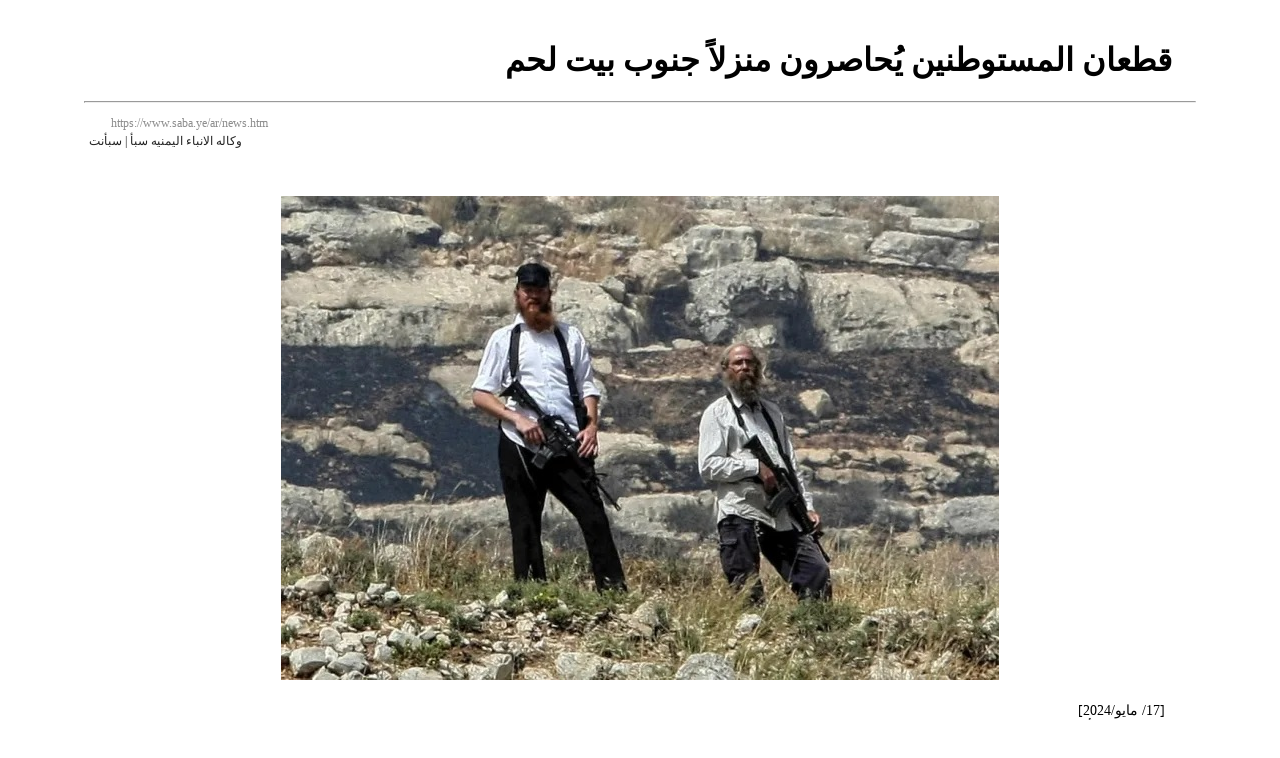

--- FILE ---
content_type: text/html; charset=UTF-8
request_url: https://www.saba.ye/ar/print3330817.htm
body_size: 1304
content:
<!DOCTYPE HTML PUBLIC "-//W3C//DTD HTML 4.01 Transitional//EN" "http://www.w3.org/TR/html4/loose.dtd">
<html>

<head>
  <title>سبأنت - طباعه الخبر : قطعان المستوطنين يُحاصرون منزلاً جنوب بيت لحم</title>
  <meta http-equiv="Content-Type" content="text/html; charset=windows-1256">
  <meta name="robots" content="noindex">
  <style>
    .box {
      width: 30%;
      float: right;
      padding: 3px;
      padding-right: 5px;
      display: block;


    }

    .no-delete {
      display: block;
      font-size: .75rem;
      line-height: 1rem;
      text-decoration: none;
      cursor: default;
      color: #8e8e8e;
      overflow: hidden !important;
    }

    .no-delete img {

      vertical-align: top;
      border-style: none;
      height: 16px;
      width: 16px;
      margin: 0 0.25rem 0 0;

    }



    *,
    *::before,
    *::after {
      -webkit-box-sizing: border-box;
      box-sizing: border-box;
    }

    .post {}

    .author {
      font-size: 0.75rem;
      color: #222;
      display: block;
      margin: -1.25em 0.05rem 1rem;
      float: left;
    }

    .post img {
      clear: both;
      float: none;
      display: block;
      margin-top: 1rem;
      margin-bottom: 1rem;
      margin-left: auto;
      margin-right: auto;
      max-width: 100%;
    }
  </style>
</head>

<body style="background-color: #fff;width:90%;padding:20px;margin:0 auto;" onload="window.print()">

  <!-- Start news table -->
  <h1 style="color:#000000; text-align:right; padding-right: 1.5rem !important;">قطعان المستوطنين يُحاصرون منزلاً جنوب بيت لحم</h1>
  <hr>
  <table width="100%" align="center" border="0" cellspacing="2" cellpadding="2" dir="rtl">
    <tr>
      <td>
        <div align="left" class="no-delete">
          https://www.saba.ye/ar/news.htm <img src="https://www.saba.ye/images/favicon.ico"></div><br>
        <span class="author">
          وكاله الانباء اليمنيه سبأ | سبأنت
        </span>
      </td>
    </tr>
  </table>
  <div style="display: flex;flex-direction:column; padding:0 20px">
    <table width="100%" align="center" border="0" cellspacing="2" cellpadding="5" dir="rtl">
      <tr>
        <td>
          <table width=100% cellpadding="2">
            <tr>
              <td>
                <div class="post">
                  <img src="https://www.saba.ye/storage/larage/5336d77322e9226905bcbfb6dcf0e0a0.jpg" alt="قطعان المستوطنين يُحاصرون منزلاً جنوب بيت لحم" title="قطعان المستوطنين يُحاصرون منزلاً جنوب بيت لحم">
                </div>
                <table height=4>
                  <tr>
                    <td></td>
                  </tr>
                </table>
                <div class="mainText" style="color:#000000; font-size:14px">

                  [17/ مايو/2024]
                                    <div style="text-align: justify;">بيت لحم- سبأ:<br /><br />حاصر قطعان المستوطنين الصهاينة، اليوم الجمعة، منزلاً في تجمع بيت اسكاريا جنوب بيت لحم بالضفة الغربية المحتلة.<br /><br />ونقلت وكالة الأنباء الفلسطينية "وفا" عن رئيس مجلس قروي بيت اسكاريا محمد إبراهيم، قوله: إن العشرات من المستوطنين حاصروا منزل المواطن نادي أبو صوي في منطقة "وادي شخيت" إحدى تجمعات بيت اسكاريا، والواقعة بالقرب من مستوطنة "ألون شفوت" إحدى مستوطنات التجمع الاستيطاني "غوش عصيون" المقام على أراضي المواطنين جنوب بيت لحم، وحاولوا إخراجه من المنزل، قبل أن يتم التصدي لهم وإجبارهم على الانسحاب من المكان.<br /><br />وأضاف: إن اعتداءات المستوطنين تصاعدت منذ السابع من أكتوبر، حيث يُمنع المواطنون في المنطقة من الوصول إلى أراضيهم لتقليم أشجار العنب وحراثتها، إضافة إلى مهاجمة المنازل ورشقها بالحجارة.</div>

                                    <br>
                  <div>
                                      </div>
                </div>
              </td>
            </tr>
          </table>
        </td>
      </tr>
    </table>
    <!-- End news table -->
  </div>
</body>

</html>